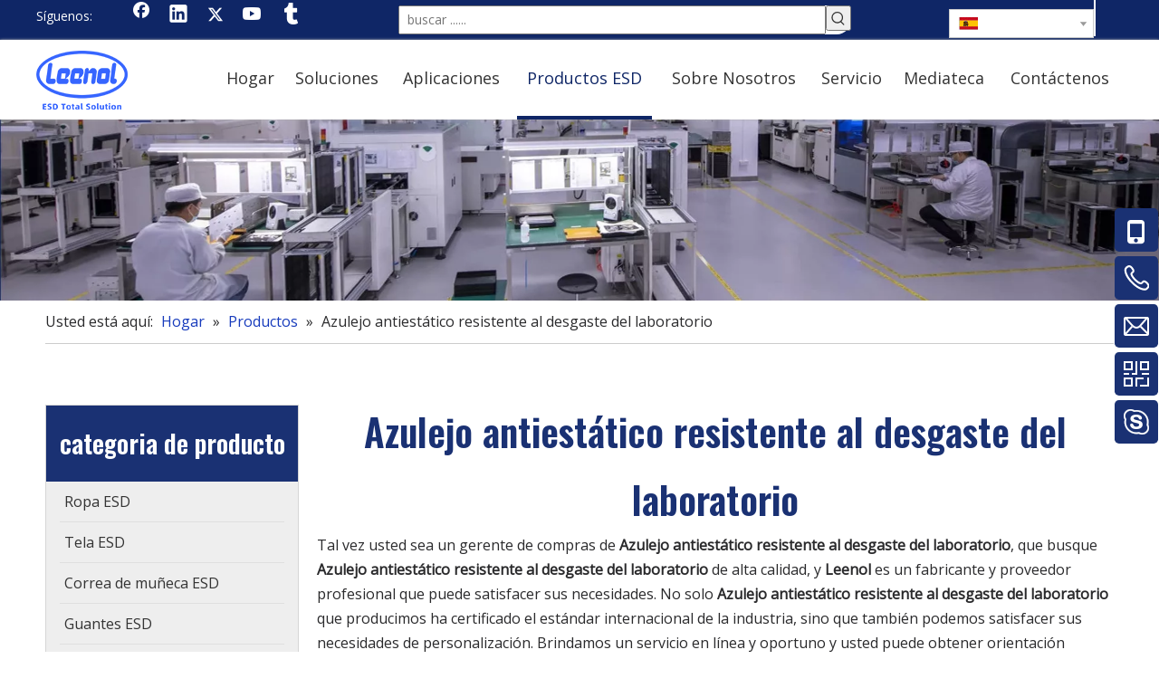

--- FILE ---
content_type: text/css;charset=UTF-8
request_url: https://rororwxhikinlo5q-static.micyjz.com/site-res/rrklKBnjmpRlkSnioiRliSmpjkkkRliSijnkrrRpjSjrijiirokmlkRkiSoonpjojlrkrrSRil.css?1668084487572
body_size: 4616
content:
@media(min-width:990px){.sitewidget-navigation_style-20161208101846 .smsmart>.navnew-item>a{letter-spacing:0;line-height:84px;text-align:center;font-size:18px;color:#333;font-weight:0;text-transform:capitalize}.sitewidget-navigation_style-20161208101846{border-left:0 solid;border-right:0 solid;border-top:0 solid;border-bottom:0 solid;border-top-right-radius:0;border-top-left-radius:0;border-bottom-right-radius:0;border-bottom-left-radius:0;margin-top:0;margin-right:0;margin-bottom:0;margin-left:0;padding-top:0;padding-right:0;padding-bottom:0;padding-left:0}.sitewidget-navigation_style-20161208101846 .smsmart>.navnew-item>a{border-left:0 solid;border-right:0 solid;border-top:0 solid;border-bottom:0 solid;border-top-right-radius:0;border-top-left-radius:0;border-bottom-right-radius:0;border-bottom-left-radius:0;margin-top:0;margin-right:5px;margin-bottom:0;margin-left:5px;padding-top:0;padding-right:10px;padding-bottom:0;padding-left:10px}.sitewidget-navigation_style-20161208101846 .navnew-item>.has-submenu>.sub-arrow{display:none}.sitewidget-navigation_style-20161208101846 .smsmart{box-shadow:0}.sitewidget-navigation_style-20161208101846 .smsmart>.navnew-item>a:hover,.sitewidget-navigation_style-20161208101846 .smsmart>.navnew-item>a.highlighted{letter-spacing:0;font-size:18px;color:#0f2666;font-weight:0}.sitewidget-navigation_style-20161208101846 .smsmart>.navnew-item>a:hover,.sitewidget-navigation_style-20161208101846 .smsmart>.navnew-item>a.highlighted{border-left:0 solid;border-right:0 solid;border-top:0 solid;border-bottom:4px solid #0f2666;border-top-right-radius:0;border-top-left-radius:0;border-bottom-right-radius:0;border-bottom-left-radius:0;padding-top:0;padding-right:25px;padding-bottom:0;padding-left:10px}.sitewidget-navigation_style-20161208101846 .smsmart>.navnew-item>a:active{letter-spacing:0;font-size:18px;color:#1a3173;font-weight:0}.sitewidget-navigation_style-20161208101846 .smsmart>.navnew-item>a:active{border-left:0 solid;border-right:0 solid;border-top:0 solid;border-bottom:4px solid #0f2666;border-top-right-radius:0;border-top-left-radius:0;border-bottom-right-radius:0;border-bottom-left-radius:0;padding-top:0;padding-right:10px;padding-bottom:0;padding-left:10px}.sitewidget-navigation_style-20161208101846 .smsmart>.navnew-item.on>a{letter-spacing:0;font-size:18px;color:#0f2666;font-weight:0}.sitewidget-navigation_style-20161208101846 .smsmart>.navnew-item.on>a{border-left:0 solid;border-right:0 solid;border-top:0 solid;border-bottom:4px solid #0f2666;border-top-right-radius:0;border-top-left-radius:0;border-bottom-right-radius:0;border-bottom-left-radius:0;padding-top:0;padding-right:10px;padding-bottom:0;padding-left:10px}}@media(min-width:990px) and (max-width:1219px){.sitewidget-navigation_style-20161208101846 .smsmart>.navnew-item>a{letter-spacing:0;font-size:16px;font-weight:0;font-style:0;text-decoration:0}.sitewidget-navigation_style-20161208101846{border-left:0 solid;border-right:0 solid;border-top:0 solid;border-bottom:0 solid;border-top-right-radius:0;border-top-left-radius:0;border-bottom-right-radius:0;border-bottom-left-radius:0;margin-top:0;margin-right:0;margin-bottom:0;margin-left:0;padding-top:0;padding-right:0;padding-bottom:0;padding-left:0}.sitewidget-navigation_style-20161208101846 .smsmart>.navnew-item>a{border-left:0 solid;border-right:0 solid;border-top:0 solid;border-bottom:0 solid;border-top-right-radius:0;border-top-left-radius:0;border-bottom-right-radius:0;border-bottom-left-radius:0;margin-top:0;margin-right:0;margin-bottom:0;margin-left:0;padding-top:4px;padding-right:20px;padding-bottom:4px;padding-left:20px}.sitewidget-navigation_style-20161208101846 .smsmart>.navnew-item>a:hover,.sitewidget-navigation_style-20161208101846 .smsmart>.navnew-item>a.highlighted{letter-spacing:0;font-size:16px;font-weight:0;font-style:0;text-decoration:0}.sitewidget-navigation_style-20161208101846 .smsmart>.navnew-item>a:hover,.sitewidget-navigation_style-20161208101846 .smsmart>.navnew-item>a.highlighted{border-left:0 solid;border-right:0 solid;border-top:0 solid;border-bottom:4px solid #0c6fb3;border-top-right-radius:0;border-top-left-radius:0;border-bottom-right-radius:0;border-bottom-left-radius:0;padding-top:4px;padding-right:20px;padding-bottom:0;padding-left:20px}.sitewidget-navigation_style-20161208101846 .smsmart>.navnew-item>a:active{letter-spacing:0;font-size:16px;font-weight:0;font-style:0;text-decoration:0}.sitewidget-navigation_style-20161208101846 .smsmart>.navnew-item>a:active{border-left:0 solid;border-right:0 solid;border-top:0 solid;border-bottom:4px solid #0c6fb3;border-top-right-radius:0;border-top-left-radius:0;border-bottom-right-radius:0;border-bottom-left-radius:0;padding-top:4px;padding-right:20px;padding-bottom:0;padding-left:20px}.sitewidget-navigation_style-20161208101846 .smsmart>.navnew-item.on>a{letter-spacing:0;font-size:16px;font-weight:0;font-style:0;text-decoration:0}.sitewidget-navigation_style-20161208101846 .smsmart>.navnew-item.on>a{border-left:0 solid;border-right:0 solid;border-top:0 solid;border-bottom:4px solid #0c6fb3;border-top-right-radius:0;border-top-left-radius:0;border-bottom-right-radius:0;border-bottom-left-radius:0;padding-top:4px;padding-right:20px;padding-bottom:0;padding-left:20px}}@media(min-width:1px) and (max-width:989px){.sitewidget-navigation_style-20161208101846 .smsmart{background-color:#30363b}.sitewidget-navigation_style-20161208101846 .smsmart>.navnew-item>a{letter-spacing:0;line-height:40px;text-align:left;font-size:16px;color:#eee;font-weight:0;font-style:0;text-decoration:0;text-transform:uppercase}.sitewidget-navigation_style-20161208101846 .navnew-thumb-switch{margin-top:0;margin-bottom:0}.sitewidget-navigation_style-20161208101846 .smsmart>.navnew-item>a{border-left:0 solid;border-right:0 solid;border-top:0 solid;border-bottom:1px dashed #5b5e61;border-top-right-radius:0;border-top-left-radius:0;border-bottom-right-radius:0;border-bottom-left-radius:0;margin-top:0;margin-right:0;margin-bottom:0;margin-left:0;padding-top:0;padding-right:30px;padding-bottom:0;padding-left:30px}.sitewidget-navigation_style-20161208101846 .smsmart>.navnew-item>a:active,.sitewidget-navigation_style-20161208101846 .smsmart>.navnew-item>a.highlighted{letter-spacing:0;font-size:16px;color:#fff;font-weight:0;font-style:0;text-decoration:0;text-transform:uppercase}.sitewidget-navigation_style-20161208101846 .smsmart>.navnew-item>a:active,.sitewidget-navigation_style-20161208101846 .smsmart>.navnew-item>a.highlighted{border-left:0 solid;border-right:0 solid;border-top:0 solid;border-bottom:1px dashed #5b5e61;border-top-right-radius:0;border-top-left-radius:0;border-bottom-right-radius:0;border-bottom-left-radius:0;padding-top:0;padding-right:30px;padding-bottom:0;padding-left:30px}.sitewidget-navigation_style-20161208101846 .smsmart>.navnew-item.on>a{background-color:#0274de}.sitewidget-navigation_style-20161208101846 .smsmart>.navnew-item.on>a{letter-spacing:0;font-size:16px;color:#fff;font-weight:bold;font-style:0;text-decoration:0;text-transform:uppercase}.sitewidget-navigation_style-20161208101846 .smsmart>.navnew-item.on>a{border-left:0 solid;border-right:0 solid;border-top:0 solid;border-bottom:1px dashed #5b5e61;border-top-right-radius:0;border-top-left-radius:0;border-bottom-right-radius:0;border-bottom-left-radius:0;padding-top:0;padding-right:30px;padding-bottom:0;padding-left:30px}}@media(min-width:990px){.sitewidget-navigation_style-20161208101846 .smsmart .navnew-sub1{background-color:#0f2666}.sitewidget-navigation_style-20161208101846 .smsmart .navnew-sub1-item>a{letter-spacing:0;line-height:38px;text-align:left;font-size:18px;color:#fff;font-weight:0;text-transform:capitalize}.sitewidget-navigation_style-20161208101846 .smsmart .navnew-sub1{border-left:0 solid;border-right:0 solid;border-top:0 solid;border-bottom:0 solid;border-top-right-radius:0;border-top-left-radius:0;border-bottom-right-radius:0;border-bottom-left-radius:0;margin-top:0;margin-right:0;margin-bottom:0;margin-left:0;padding-top:10px;padding-right:0;padding-bottom:10px;padding-left:0}.sitewidget-navigation_style-20161208101846 .smsmart .navnew-sub1-item>a{border-left:0 solid;border-right:0 solid;border-top:0 solid;border-bottom:0 solid;border-top-right-radius:0;border-top-left-radius:0;border-bottom-right-radius:0;border-bottom-left-radius:0;margin-top:0;margin-right:0;margin-bottom:0;margin-left:0;padding-top:0;padding-right:40px;padding-bottom:0;padding-left:30px}.sitewidget-navigation_style-20161208101846 .smsmart .navnew-sub1-item>a:hover,.sitewidget-navigation_style-20161208101846 .smsmart .navnew-sub1-item>a.highlighted{background-color:#173bbc}.sitewidget-navigation_style-20161208101846 .smsmart .navnew-sub1-item>a:hover,.sitewidget-navigation_style-20161208101846 .smsmart .navnew-sub1-item>a.highlighted{letter-spacing:0;font-size:18px;font-weight:0}.sitewidget-navigation_style-20161208101846 .smsmart .navnew-sub1-item>a:hover,.sitewidget-navigation_style-20161208101846 .smsmart .navnew-sub1-item>a.highlighted{border-left:0 solid;border-right:0 solid;border-top:0 solid;border-bottom:0 solid;border-top-right-radius:0;border-top-left-radius:0;border-bottom-right-radius:0;border-bottom-left-radius:0;padding-top:0;padding-right:30px;padding-bottom:0;padding-left:30px}.sitewidget-navigation_style-20161208101846 .smsmart .navnew-sub1-item>a:active{background-color:#173bbc}.sitewidget-navigation_style-20161208101846 .smsmart .navnew-sub1-item>a:active{letter-spacing:0;font-size:18px;color:#fff;font-weight:0}.sitewidget-navigation_style-20161208101846 .smsmart .navnew-sub1-item>a:active{border-left:0 solid;border-right:0 solid;border-top:0 solid;border-bottom:0 solid;border-top-right-radius:0;border-top-left-radius:0;border-bottom-right-radius:0;border-bottom-left-radius:0;padding-top:0;padding-right:30px;padding-bottom:0;padding-left:30px}.sitewidget-navigation_style-20161208101846 .smsmart .navnew-sub1-item.on>a{background-color:#173bbc}.sitewidget-navigation_style-20161208101846 .smsmart .navnew-sub1-item.on>a{letter-spacing:0;font-size:18px;font-weight:0}.sitewidget-navigation_style-20161208101846 .smsmart .navnew-sub1-item.on>a{border-left:0 solid;border-right:0 solid;border-top:0 solid;border-bottom:0 solid;border-top-right-radius:0;border-top-left-radius:0;border-bottom-right-radius:0;border-bottom-left-radius:0;padding-top:0;padding-right:30px;padding-bottom:0;padding-left:30px}}@media(min-width:990px){.sitewidget-navigation_style-20161208101846 .smsmart .navnew-sub2{background-color:#0089d1}.sitewidget-navigation_style-20161208101846 .smsmart .navnew-sub2-item>a{letter-spacing:0;line-height:38px;text-align:left;font-size:16px;color:#fff;font-weight:0}.sitewidget-navigation_style-20161208101846 .smsmart .navnew-sub2{border-left:0 solid;border-right:0 solid;border-top:0 solid;border-bottom:0 solid;border-top-right-radius:0;border-top-left-radius:0;border-bottom-right-radius:0;border-bottom-left-radius:0;margin-top:0;margin-right:0;margin-bottom:0;margin-left:0;padding-top:5px;padding-right:0;padding-bottom:5px;padding-left:0}.sitewidget-navigation_style-20161208101846 .smsmart .navnew-sub2-item>a{border-left:0 solid;border-right:0 solid;border-top:0 solid;border-bottom:0 solid;border-top-right-radius:0;border-top-left-radius:0;border-bottom-right-radius:0;border-bottom-left-radius:0;margin-top:0;margin-right:0;margin-bottom:0;margin-left:0;padding-top:0;padding-right:20px;padding-bottom:0;padding-left:20px}.sitewidget-navigation_style-20161208101846 .smsmart .navnew-sub2-item>a:hover{background-color:#26a0e1}.sitewidget-navigation_style-20161208101846 .smsmart .navnew-sub2-item>a:hover{letter-spacing:0;font-size:16px;font-weight:0;font-style:0;text-decoration:0}.sitewidget-navigation_style-20161208101846 .smsmart .navnew-sub2-item>a:hover{border-left:0 solid;border-right:0 solid;border-top:0 solid;border-bottom:0 solid;border-top-right-radius:0;border-top-left-radius:0;border-bottom-right-radius:0;border-bottom-left-radius:0}.sitewidget-navigation_style-20161208101846 .smsmart .navnew-sub2-item.on>a{background-color:#26a0e1}.sitewidget-navigation_style-20161208101846 .smsmart .navnew-sub2-item.on>a{letter-spacing:0;font-size:16px;font-weight:0;font-style:0;text-decoration:0}.sitewidget-navigation_style-20161208101846 .smsmart .navnew-sub2-item.on>a{border-left:0 solid;border-right:0 solid;border-top:0 solid;border-bottom:0 solid;border-top-right-radius:0;border-top-left-radius:0;border-bottom-right-radius:0;border-bottom-left-radius:0}}@media(min-width:990px) and (max-width:1219px){.sitewidget-navigation_style-20161208101846 .smsmart .navnew-sub1-item>a{letter-spacing:0;font-size:16px;font-weight:0;font-style:0;text-decoration:0}.sitewidget-navigation_style-20161208101846 .smsmart .navnew-sub1{border-top-right-radius:0;border-top-left-radius:0;border-bottom-right-radius:0;border-bottom-left-radius:0;margin-top:0;margin-right:0;margin-bottom:0;margin-left:0;padding-top:10px;padding-right:0;padding-bottom:10px;padding-left:0}.sitewidget-navigation_style-20161208101846 .smsmart .navnew-sub1-item>a{border-top-right-radius:0;border-top-left-radius:0;border-bottom-right-radius:0;border-bottom-left-radius:0;margin-top:0;margin-right:0;margin-bottom:0;margin-left:0;padding-top:0;padding-right:30px;padding-bottom:0;padding-left:20px}.sitewidget-navigation_style-20161208101846 .smsmart .navnew-sub1-item>a:active{letter-spacing:0;font-size:16px;font-weight:0;font-style:0;text-decoration:0}.sitewidget-navigation_style-20161208101846 .smsmart .navnew-sub1-item>a:active{border-left:0 solid;border-right:0 solid;border-top:0 solid;border-bottom:0 solid;border-top-right-radius:0;border-top-left-radius:0;border-bottom-right-radius:0;border-bottom-left-radius:0}}@media(min-width:990px) and (max-width:1219px){.sitewidget-navigation_style-20161208101846 .smsmart .navnew-sub2-item>a{letter-spacing:0;font-size:16px;font-weight:0;font-style:0;text-decoration:0}.sitewidget-navigation_style-20161208101846 .smsmart .navnew-sub2{border-top-right-radius:0;border-top-left-radius:0;border-bottom-right-radius:0;border-bottom-left-radius:0;margin-top:0;margin-right:0;margin-bottom:0;margin-left:0;padding-top:5px;padding-right:0;padding-bottom:5px;padding-left:0}.sitewidget-navigation_style-20161208101846 .smsmart .navnew-sub2-item>a{border-top-right-radius:0;border-top-left-radius:0;border-bottom-right-radius:0;border-bottom-left-radius:0;margin-top:0;margin-right:0;margin-bottom:0;margin-left:0;padding-top:0;padding-right:20px;padding-bottom:0;padding-left:20px}.sitewidget-navigation_style-20161208101846 .smsmart .navnew-sub2-item>a:hover{letter-spacing:0;font-size:16px;font-weight:0;font-style:0;text-decoration:0}.sitewidget-navigation_style-20161208101846 .smsmart .navnew-sub2-item>a:hover{border-left:0 solid;border-right:0 solid;border-top:0 solid;border-bottom:0 solid;border-top-right-radius:0;border-top-left-radius:0;border-bottom-right-radius:0;border-bottom-left-radius:0}.sitewidget-navigation_style-20161208101846 .smsmart .navnew-sub2-item.on>a{letter-spacing:0;font-size:16px;font-weight:0;font-style:0;text-decoration:0}.sitewidget-navigation_style-20161208101846 .smsmart .navnew-sub2-item.on>a{border-left:0 solid;border-right:0 solid;border-top:0 solid;border-bottom:0 solid;border-top-right-radius:0;border-top-left-radius:0;border-bottom-right-radius:0;border-bottom-left-radius:0}}@media(min-width:1px) and (max-width:989px){.sitewidget-navigation_style-20161208101846 .smsmart .navnew-sub1{background-color:#0274de}.sitewidget-navigation_style-20161208101846 .smsmart .navnew-sub1-item>a{letter-spacing:0;line-height:40px;text-align:left;font-size:14px;color:#fff;font-weight:0;font-style:0;text-decoration:0}.sitewidget-navigation_style-20161208101846 .smsmart .navnew-sub1{border-left:0 solid;border-right:0 solid;border-top:0 solid;border-bottom:0 solid;border-top-right-radius:0;border-top-left-radius:0;border-bottom-right-radius:0;border-bottom-left-radius:0;margin-top:0;margin-right:0;margin-bottom:0;margin-left:0;padding-top:0;padding-right:0;padding-bottom:0;padding-left:0}.sitewidget-navigation_style-20161208101846 .smsmart .navnew-sub1-item>a{border-left:0 solid;border-right:0 solid;border-top:0 solid;border-bottom:0 solid;border-top-right-radius:0;border-top-left-radius:0;border-bottom-right-radius:0;border-bottom-left-radius:0;margin-top:0;margin-right:0;margin-bottom:0;margin-left:0;padding-top:0;padding-right:0;padding-bottom:0;padding-left:40px}.sitewidget-navigation_style-20161208101846 .smsmart .navnew-sub1-item>a:active,.sitewidget-navigation_style-20161208101846 .smsmart .navnew-sub1-item>a.highlighted{letter-spacing:0;font-size:14px;font-weight:0;font-style:0;text-decoration:0}.sitewidget-navigation_style-20161208101846 .smsmart .navnew-sub1-item>a:active,.sitewidget-navigation_style-20161208101846 .smsmart .navnew-sub1-item>a.highlighted{border-left:0 solid;border-right:0 solid;border-top:0 solid;border-bottom:0 solid;border-top-right-radius:0;border-top-left-radius:0;border-bottom-right-radius:0;border-bottom-left-radius:0}.sitewidget-navigation_style-20161208101846 .smsmart .navnew-sub1-item.on>a{letter-spacing:0;font-size:14px;font-weight:0;font-style:0;text-decoration:underline}.sitewidget-navigation_style-20161208101846 .smsmart .navnew-sub1-item.on>a{border-left:0 solid;border-right:0 solid;border-top:0 solid;border-bottom:0 solid;border-top-right-radius:0;border-top-left-radius:0;border-bottom-right-radius:0;border-bottom-left-radius:0}}@media(min-width:1px) and (max-width:989px){.sitewidget-navigation_style-20161208101846 .smsmart .navnew-sub2{background:repeat center center;background-size:initial;background-color:#1487d6}.sitewidget-navigation_style-20161208101846 .smsmart .navnew-sub2-item>a{letter-spacing:0;line-height:40px;text-align:left;font-size:14px;color:#fff;font-weight:0;font-style:0;text-decoration:0}.sitewidget-navigation_style-20161208101846 .smsmart .navnew-sub2{border-left:0 solid;border-right:0 solid;border-top:0 solid;border-bottom:0 solid;border-top-right-radius:0;border-top-left-radius:0;border-bottom-right-radius:0;border-bottom-left-radius:0;margin-top:0;margin-right:0;margin-bottom:0;margin-left:0;padding-top:0;padding-right:0;padding-bottom:0;padding-left:0}.sitewidget-navigation_style-20161208101846 .smsmart .navnew-sub2-item>a{border-left:0 solid;border-right:0 solid;border-top:0 solid;border-bottom:0 solid;border-top-right-radius:0;border-top-left-radius:0;border-bottom-right-radius:0;border-bottom-left-radius:0;margin-top:0;margin-right:0;margin-bottom:0;margin-left:0;padding-top:0;padding-right:0;padding-bottom:0;padding-left:60px}.sitewidget-navigation_style-20161208101846 .smsmart .navnew-sub2-item>a:active{letter-spacing:0;font-size:14px;font-weight:0;font-style:0;text-decoration:0}.sitewidget-navigation_style-20161208101846 .smsmart .navnew-sub2-item>a:active{border-left:0 solid;border-right:0 solid;border-top:0 solid;border-bottom:0 solid;border-top-right-radius:0;border-top-left-radius:0;border-bottom-right-radius:0;border-bottom-left-radius:0}.sitewidget-navigation_style-20161208101846 .smsmart .navnew-sub2-item.on>a,.sitewidget-navigation_style-20161208101846 .smsmart .navnew-sub2-item>a.highlighted{background:repeat center center;background-size:initial}.sitewidget-navigation_style-20161208101846 .smsmart .navnew-sub2-item.on>a,.sitewidget-navigation_style-20161208101846 .smsmart .navnew-sub2-item>a.highlighted{letter-spacing:0;font-size:14px;font-weight:0;font-style:0;text-decoration:underline}.sitewidget-navigation_style-20161208101846 .smsmart .navnew-sub2-item.on>a,.sitewidget-navigation_style-20161208101846 .smsmart .navnew-sub2-item>a.highlighted{border-left:0 solid;border-right:0 solid;border-top:0 solid;border-bottom:0 solid;border-top-right-radius:0;border-top-left-radius:0;border-bottom-right-radius:0;border-bottom-left-radius:0}}@media(min-width:990px) and (max-width:1219px){.sitewidget-placeHolder-20161221154512{height:40px !important;overflow:hidden}}@media(min-width:768px) and (max-width:990px){.sitewidget-placeHolder-20161221154512{height:40px !important;overflow:hidden}}@media(min-width:421px) and (max-width:767px){.sitewidget-placeHolder-20161221154512{height:20px !important;overflow:hidden}}@media(max-width:420px){.sitewidget-placeHolder-20161221154512{height:20px !important;overflow:hidden}}.bgColorS0{background-color:#1a3173}.fontColorS0{color:#1a3173}.borderColorS0{border-color:#1a3173}.bgColorS0hover:hover,{background-color:#1a3173}.fontColorS0hover:hover{color:#1a3173}.borderColorS0hover:hover{border-color:#1a3173}.gbBgColor0,a.gbBgColor0,.paging.gbColorpage0 li.active>span{background-color:#1a3173 !important}.gbColor0,a.gbColor0{color:#1a3173 !important}.gbBdColor0,a.gbBdColor0{border-color:#1a3173 !important}.gbBgColor0hover:hover,a.gbBgColor0hover:hover{background-color:#1a3173 !important}.gbColor0hover:hover,a.gbColor0hover:hover{color:#1a3173 !important}.gbBdColor0hover:hover,a.gbBdColor0hover:hover{border-color:#1a3173 !important}.paging.gbColorpage0 li.active>span,.pagination.gbColorpage0 li.active>span{background-color:#1a3173 !important}.paging.gbColorpage0 li.active>span,.pagination.gbColorpage0 li.active>span{border-color:#1a3173 !important}.paging.gbColorpage0 li>a:hover,.pagination.gbColorpage0 li>a:hover,.paging.gbColorpage0 li>span,.pagination.gbColorpage0 li>span{color:#1a3173 !important}.paging.gbColorpage0 li.active>span,.pagination.gbColorpage0 li.active>span{color:#fff !important}.paging.gbColorpage0 li>a:hover,.pagination.gbColorpage0 li>a:hover,.paging.gbColorpage0 li>span:hover,.pagination.gbColorpage0 li>span:hover{border-color:#1a3173 !important}div[class^='sitewidget-'] .pagination.gbColorpage0>li:hover+li>a{border-left-color:#1a3173 !important}.gbBgColor0After:after{background-color:#1a3173 !important}.bgColorS1{background-color:#36f}.fontColorS1{color:#36f}.borderColorS1{border-color:#36f}.bgColorS1hover:hover,{background-color:#36f}.fontColorS1hover:hover{color:#36f}.borderColorS1hover:hover{border-color:#36f}.gbBgColor1,a.gbBgColor1,.paging.gbColorpage1 li.active>span{background-color:#36f !important}.gbColor1,a.gbColor1{color:#36f !important}.gbBdColor1,a.gbBdColor1{border-color:#36f !important}.gbBgColor1hover:hover,a.gbBgColor1hover:hover{background-color:#36f !important}.gbColor1hover:hover,a.gbColor1hover:hover{color:#36f !important}.gbBdColor1hover:hover,a.gbBdColor1hover:hover{border-color:#36f !important}.paging.gbColorpage1 li.active>span,.pagination.gbColorpage1 li.active>span{background-color:#36f !important}.paging.gbColorpage1 li.active>span,.pagination.gbColorpage1 li.active>span{border-color:#36f !important}.paging.gbColorpage1 li>a:hover,.pagination.gbColorpage1 li>a:hover,.paging.gbColorpage1 li>span,.pagination.gbColorpage1 li>span{color:#36f !important}.paging.gbColorpage1 li.active>span,.pagination.gbColorpage1 li.active>span{color:#fff !important}.paging.gbColorpage1 li>a:hover,.pagination.gbColorpage1 li>a:hover,.paging.gbColorpage1 li>span:hover,.pagination.gbColorpage1 li>span:hover{border-color:#36f !important}div[class^='sitewidget-'] .pagination.gbColorpage1>li:hover+li>a{border-left-color:#36f !important}.gbBgColor1After:after{background-color:#36f !important}.bgColorS2{background-color:#36f}.fontColorS2{color:#36f}.borderColorS2{border-color:#36f}.bgColorS2hover:hover,{background-color:#36f}.fontColorS2hover:hover{color:#36f}.borderColorS2hover:hover{border-color:#36f}.gbBgColor2,a.gbBgColor2,.paging.gbColorpage2 li.active>span{background-color:#36f !important}.gbColor2,a.gbColor2{color:#36f !important}.gbBdColor2,a.gbBdColor2{border-color:#36f !important}.gbBgColor2hover:hover,a.gbBgColor2hover:hover{background-color:#36f !important}.gbColor2hover:hover,a.gbColor2hover:hover{color:#36f !important}.gbBdColor2hover:hover,a.gbBdColor2hover:hover{border-color:#36f !important}.paging.gbColorpage2 li.active>span,.pagination.gbColorpage2 li.active>span{background-color:#36f !important}.paging.gbColorpage2 li.active>span,.pagination.gbColorpage2 li.active>span{border-color:#36f !important}.paging.gbColorpage2 li>a:hover,.pagination.gbColorpage2 li>a:hover,.paging.gbColorpage2 li>span,.pagination.gbColorpage2 li>span{color:#36f !important}.paging.gbColorpage2 li.active>span,.pagination.gbColorpage2 li.active>span{color:#fff !important}.paging.gbColorpage2 li>a:hover,.pagination.gbColorpage2 li>a:hover,.paging.gbColorpage2 li>span:hover,.pagination.gbColorpage2 li>span:hover{border-color:#36f !important}div[class^='sitewidget-'] .pagination.gbColorpage2>li:hover+li>a{border-left-color:#36f !important}.gbBgColor2After:after{background-color:#36f !important}.backstage-stwidgets-settingwrap,.siteblocks-container :not(.edit-normal){font-family:Open Sans}.sitewidget-hd>h2,.sitewidget-hd>h1{font-family:Oswald;font-size:42px;color:#1a3173;font-weight:600;letter-spacing:0;line-height:1.8em;text-align:center}.sitewidget-hd>h2:hover{font-weight:600}.sitewidget-hd>h1:hover{font-weight:600}.sitewidget-bd{font-family:Open Sans;font-size:16px;color:#2a2a2c;font-weight:400;letter-spacing:0;line-height:1.7em;text-align:left}.sitewidget-bd:hover{color:#2a2a2c;font-weight:400}div[class^='sitewidget-navigation'] .sitewidget-main-nav{font-family:Raleway;font-size:16px;color:#fff;font-weight:bold;letter-spacing:0;text-align:center}div[class^='sitewidget-navigation'] .sitewidget-main-nav:hover{font-weight:0}div[class^='sitewidget-navigation'] .sitewidget-sub-nav{font-family:Arial;font-size:16px;color:#666;font-weight:bold;letter-spacing:0;line-height:2.5em;text-align:left}div[class^='sitewidget-navigation'] .sitewidget-sub-nav:hover{font-weight:0}div[class^='sitewidget-'] a{font-family:Open Sans;font-size:16px;color:#333;font-weight:400;letter-spacing:0;line-height:1.7em;text-align:left}div[class^='sitewidget-'] a:hover{color:#173bbc;font-weight:400}body,.backstage-frontendpreview{background-position:top center;background-repeat:repeat;background-attachment:scroll}.sitewidget-hd{background-position:left top;background-repeat:repeat;background-attachment:scroll}.sitewidget-bd{background-position:left top;background-repeat:repeat;background-attachment:scroll}#outerContainer_1422329159139{background-color:#0e3259;background-position:left top;background-repeat:repeat;background-attachment:scroll}#outerContainer_1435286627919{background:repeat scroll left top;margin-top:0;margin-bottom:0;padding-top:0;padding-bottom:0}#outerContainer_1435286627919>.container{background:repeat scroll left top rgba(0,0,0,0);margin-top:0;margin-bottom:0;padding-top:0;padding-bottom:0}#outerContainer_1435286627919 #column_1435286587299{background:repeat scroll left top}#outerContainer_1422936735980{background:repeat scroll left top;margin-top:0;margin-bottom:0;padding-top:0;padding-bottom:0}#outerContainer_1422936735980>.container{background:repeat scroll left top;margin-top:0;margin-bottom:0;padding-top:0;padding-bottom:0}#outerContainer_1422936735980 #column_1422936715188{background:repeat scroll left top}#outerContainer_1420004050574{background-color:#1a3d55;background-position:left top;background-repeat:repeat;background-attachment:scroll}#outerContainer_1420004050571{background-color:#fff;background-position:left top;background-repeat:repeat;background-attachment:scroll}#outerContainer_1420004070455{background-color:#1a3d55;background-position:left top;background-repeat:repeat;background-attachment:scroll}#outerContainer_1481163574645{background-color:#0f2666;border-left:0 solid #000;border-right:0 solid #000;border-top:0 solid #000;border-bottom:0 solid #000;border-top-right-radius:0;border-top-left-radius:0;border-bottom-right-radius:0;border-bottom-left-radius:0;margin-top:0;margin-bottom:0;padding-top:0;padding-bottom:0;box-shadow:0}#outerContainer_1481163574645>.container{border-left:0 solid #000;border-right:0 solid #000;border-top:0 solid #000;border-bottom:0 solid #000;border-top-right-radius:0;border-top-left-radius:0;border-bottom-right-radius:0;border-bottom-left-radius:0;margin-top:0;margin-bottom:0;padding-top:0;padding-bottom:0}.frontend-body-canvas #outerContainer_1481163574645 [data-type='columns']{padding-top:0;padding-bottom:0}.frontend-body-canvas #outerContainer_1481163574645 [data-type='columns']>div{margin-left:0;margin-right:0}#outerContainer_1481167098664{background-color:#053150;background-color:rgba(5,49,80,0.08);border-left:0 solid #000;border-right:0 solid #000;border-top:0 solid #000;border-bottom:0 solid #000;border-top-right-radius:0;border-top-left-radius:0;border-bottom-right-radius:0;border-bottom-left-radius:0;margin-top:0;margin-bottom:0;padding-top:0;padding-bottom:0;box-shadow:0}#outerContainer_1481167098664>.container{border-left:0 solid #000;border-right:0 solid #000;border-top:0 solid #000;border-bottom:0 solid #000;border-top-right-radius:0;border-top-left-radius:0;border-bottom-right-radius:0;border-bottom-left-radius:0;margin-top:0;margin-bottom:0;padding-top:0;padding-bottom:0}#outerContainer_1481160666575{border-left:0 solid #000;border-right:0 solid #000;border-top:0 solid #000;border-bottom:0 solid #000;border-top-right-radius:0;border-top-left-radius:0;border-bottom-right-radius:0;border-bottom-left-radius:0;margin-top:0;margin-bottom:0;padding-top:0;padding-bottom:0}#outerContainer_1481160666575>.container{border-left:0 solid #000;border-right:0 solid #000;border-top:0 solid #000;border-bottom:0 solid #000;border-top-right-radius:0;border-top-left-radius:0;border-bottom-right-radius:0;border-bottom-left-radius:0;margin-top:0;margin-bottom:0;padding-top:0;padding-bottom:0}#outerContainer_1621779743744{background-color:#053150;background-color:rgba(5,49,80,0.08);border-left:0 solid #000;border-right:0 solid #000;border-top:0 solid #000;border-bottom:0 solid #000;border-top-right-radius:0;border-top-left-radius:0;border-bottom-right-radius:0;border-bottom-left-radius:0;margin-top:0;margin-bottom:0;padding-top:0;padding-bottom:0;box-shadow:0}#outerContainer_1621779743744>.container{background-color:#0274de;border-left:0 solid #000;border-right:0 solid #000;border-top:0 solid #000;border-bottom:0 solid #000;border-top-right-radius:0;border-top-left-radius:0;border-bottom-right-radius:0;border-bottom-left-radius:0;margin-top:0;margin-bottom:0;padding-top:0;padding-bottom:0}#outerContainer_1621779620008{background-color:#00224d;border-left:0 solid #000;border-right:0 solid #000;border-top:0 solid #000;border-bottom:0 solid #000;border-top-right-radius:0;border-top-left-radius:0;border-bottom-right-radius:0;border-bottom-left-radius:0;margin-top:0;margin-bottom:0;padding-top:0;padding-bottom:0;box-shadow:0}#outerContainer_1621779620008>.container{border-left:0 solid #000;border-right:0 solid #000;border-top:0 solid #000;border-bottom:0 solid #000;border-top-right-radius:0;border-top-left-radius:0;border-bottom-right-radius:0;border-bottom-left-radius:0;margin-top:0;margin-bottom:0;padding-top:0;padding-bottom:0}#outerContainer_1621779605727{background-color:#fff;border-left:0 solid #000;border-right:0 solid #000;border-top:0 solid #000;border-bottom:0 solid #000;border-top-right-radius:0;border-top-left-radius:0;border-bottom-right-radius:0;border-bottom-left-radius:0;margin-top:0;margin-bottom:0;padding-top:0;padding-bottom:0;box-shadow:0}#outerContainer_1621779605727>.container{border-left:0 solid #000;border-right:0 solid #000;border-top:0 solid #000;border-bottom:0 solid #000;border-top-right-radius:0;border-top-left-radius:0;border-bottom-right-radius:0;border-bottom-left-radius:0;margin-top:0;margin-bottom:0;padding-top:0;padding-bottom:0}#outerContainer_1621783590365{background-color:#053150;background-color:rgba(5,49,80,0.08);border-left:0 solid #000;border-right:0 solid #000;border-top:0 solid #000;border-bottom:0 solid #000;border-top-right-radius:0;border-top-left-radius:0;border-bottom-right-radius:0;border-bottom-left-radius:0;margin-top:0;margin-bottom:0;padding-top:0;padding-bottom:0;box-shadow:0}#outerContainer_1621783590365>.container{border-left:0 solid #000;border-right:0 solid #000;border-top:0 solid #000;border-bottom:0 solid #000;border-top-right-radius:0;border-top-left-radius:0;border-bottom-right-radius:0;border-bottom-left-radius:0;margin-top:0;margin-bottom:0;padding-top:0;padding-bottom:0}#outerContainer_1621820794394{border-left:0 solid rgba(0,0,0,0);border-right:0 solid rgba(0,0,0,0);border-top:0 solid rgba(0,0,0,0);border-bottom:0 solid rgba(0,0,0,0);border-top-right-radius:0;border-top-left-radius:0;border-bottom-right-radius:0;border-bottom-left-radius:0;margin-top:0;margin-bottom:0;padding-top:0;padding-bottom:0;box-shadow:0}#outerContainer_1621820794394>.container{background-color:#0274de;border-left:0 solid #000;border-right:0 solid #000;border-top:0 solid #000;border-bottom:0 solid #000;border-top-right-radius:0;border-top-left-radius:0;border-bottom-right-radius:0;border-bottom-left-radius:0;margin-top:0;margin-bottom:0;padding-top:10px;padding-bottom:0}#outerContainer_1621904594940{background-color:#053150;background-color:rgba(5,49,80,0.08);border-left:0 solid rgba(0,0,0,0);border-right:0 solid rgba(0,0,0,0);border-top:0 solid rgba(0,0,0,0);border-bottom:0 solid rgba(0,0,0,0);border-top-right-radius:0;border-top-left-radius:0;border-bottom-right-radius:0;border-bottom-left-radius:0;margin-top:0;margin-bottom:0;padding-top:0;padding-bottom:0;box-shadow:0}#outerContainer_1621904594940>.container{border-left:0 solid #000;border-right:0 solid #000;border-top:0 solid #000;border-bottom:0 solid #000;border-top-right-radius:0;border-top-left-radius:0;border-bottom-right-radius:0;border-bottom-left-radius:0;margin-top:0;margin-bottom:0;padding-top:0;padding-bottom:0}#outerContainer_1622706118248{background-color:#dbdbdb;border-left:0 solid #000;border-right:0 solid #000;border-top:0 solid #000;border-bottom:0 solid #000;border-top-right-radius:0;border-top-left-radius:0;border-bottom-right-radius:0;border-bottom-left-radius:0;margin-top:0;margin-bottom:0;padding-top:0;padding-bottom:0;box-shadow:0}#outerContainer_1622706118248>.container{border-left:0 solid #000;border-right:0 solid #000;border-top:0 solid #000;border-bottom:0 solid #000;border-top-right-radius:0;border-top-left-radius:0;border-bottom-right-radius:0;border-bottom-left-radius:0;margin-top:0;margin-bottom:0;padding-top:0;padding-bottom:0}#outerContainer_1622706392343{background-color:#ebebeb;border-left:0 solid #000;border-right:0 solid #000;border-top:0 solid #000;border-bottom:0 solid #000;border-top-right-radius:0;border-top-left-radius:0;border-bottom-right-radius:0;border-bottom-left-radius:0;margin-top:0;margin-bottom:0;padding-top:0;padding-bottom:0;box-shadow:0}#outerContainer_1622706392343>.container{border-left:0 solid #000;border-right:0 solid #000;border-top:0 solid #000;border-bottom:0 solid #000;border-top-right-radius:0;border-top-left-radius:0;border-bottom-right-radius:0;border-bottom-left-radius:0;margin-top:0;margin-bottom:0;padding-top:0;padding-bottom:0}#outerContainer_1622706467814{background-color:#00224d;border-left:0 solid #000;border-right:0 solid #000;border-top:0 solid #000;border-bottom:0 solid #000;border-top-right-radius:0;border-top-left-radius:0;border-bottom-right-radius:0;border-bottom-left-radius:0;margin-top:0;margin-bottom:0;padding-top:0;padding-bottom:0;box-shadow:0}#outerContainer_1622706467814>.container{border-left:0 solid #000;border-right:0 solid #000;border-top:0 solid #000;border-bottom:0 solid #000;border-top-right-radius:0;border-top-left-radius:0;border-bottom-right-radius:0;border-bottom-left-radius:0;margin-top:0;margin-bottom:0;padding-top:0;padding-bottom:0}#outerContainer_1622707863090{background-color:#00224d;border-left:0 solid #000;border-right:0 solid #000;border-top:0 solid #000;border-bottom:0 solid #000;border-top-right-radius:0;border-top-left-radius:0;border-bottom-right-radius:0;border-bottom-left-radius:0;margin-top:0;margin-bottom:0;padding-top:0;padding-bottom:0;box-shadow:0}#outerContainer_1622707863090>.container{border-left:0 solid #000;border-right:0 solid #000;border-top:0 solid #000;border-bottom:0 solid #000;border-top-right-radius:0;border-top-left-radius:0;border-bottom-right-radius:0;border-bottom-left-radius:0;margin-top:0;margin-bottom:0;padding-top:0;padding-bottom:0}#outerContainer_1624155747932{background-color:#fff;border-left:0 solid #000;border-right:0 solid #000;border-top:0 solid #000;border-bottom:0 solid #000;border-top-right-radius:0;border-top-left-radius:0;border-bottom-right-radius:0;border-bottom-left-radius:0;margin-top:0;margin-bottom:0;padding-top:0;padding-bottom:0;box-shadow:0 0 3px 0 #aaa}#outerContainer_1624155747932>.container{border-left:0 solid #000;border-right:0 solid #000;border-top:0 solid #000;border-bottom:0 solid #000;border-top-right-radius:0;border-top-left-radius:0;border-bottom-right-radius:0;border-bottom-left-radius:0;margin-top:0;margin-bottom:0;padding-top:0;padding-bottom:0}.frontend-body-canvas #outerContainer_1624155747932 [data-type='columns']{padding-top:0;padding-bottom:0}.frontend-body-canvas #outerContainer_1624155747932 [data-type='columns']>div{margin-left:0;margin-right:0}#outerContainer_1624620686425{background-color:#ebebeb;border-left:0 solid #000;border-right:0 solid #000;border-top:0 solid #000;border-bottom:0 solid #000;border-top-right-radius:0;border-top-left-radius:0;border-bottom-right-radius:0;border-bottom-left-radius:0;margin-top:0;margin-bottom:0;padding-top:0;padding-bottom:0;box-shadow:0}#outerContainer_1624620686425>.container{border-left:0 solid #000;border-right:0 solid #000;border-top:0 solid #000;border-bottom:0 solid #000;border-top-right-radius:0;border-top-left-radius:0;border-bottom-right-radius:0;border-bottom-left-radius:0;margin-top:0;margin-bottom:0;padding-top:0;padding-bottom:0}#outerContainer_1624628448643{background-color:#ebebeb;border-left:0 solid #000;border-right:0 solid #000;border-top:0 solid #000;border-bottom:0 solid #000;border-top-right-radius:0;border-top-left-radius:0;border-bottom-right-radius:0;border-bottom-left-radius:0;margin-top:0;margin-bottom:0;padding-top:0;padding-bottom:0;box-shadow:0}#outerContainer_1624628448643>.container{border-left:0 solid #000;border-right:0 solid #000;border-top:0 solid #000;border-bottom:0 solid #000;border-top-right-radius:0;border-top-left-radius:0;border-bottom-right-radius:0;border-bottom-left-radius:0;margin-top:0;margin-bottom:0;padding-top:0;padding-bottom:0}#outerContainer_1417067544807{background-color:#3b3b3b;background-position:left top;background-repeat:repeat;background-attachment:scroll}#outerContainer_1422260381632{background-position:center top;background-repeat:no-repeat;background-attachment:scroll;background-image:url('/cloud/jqBlkKRijSprjrm/banner-sub.jpg')}#outerContainer_1422260388639{background:url('/cloud/ijBoqKrjSRloilpkko/weibiaoti_.jpg') no-repeat scroll center center;background-size:initial;border-left:0 solid #000;border-right:0 solid #000;border-top:0 solid #000;border-bottom:0 solid #000;border-top-right-radius:0;border-top-left-radius:0;border-bottom-right-radius:0;border-bottom-left-radius:0;margin-top:0;margin-bottom:0;padding-top:26px;padding-bottom:30px}#outerContainer_1422260388639>.container{border-left:0 solid #000;border-right:0 solid #000;border-top:0 solid #000;border-bottom:0 solid #000;border-top-right-radius:0;border-top-left-radius:0;border-bottom-right-radius:0;border-bottom-left-radius:0;margin-top:0;margin-bottom:0;padding-top:0;padding-bottom:0}.sitewidget-follow-20210523224508{border-left:0 solid #000;border-right:0 solid #000;border-top:0 solid #000;border-bottom:0 solid #000;border-top-right-radius:0;border-top-left-radius:0;border-bottom-right-radius:0;border-bottom-left-radius:0;margin-top:0;margin-right:0;margin-bottom:0;margin-left:0;padding-top:10px;padding-right:0;padding-bottom:0;padding-left:0;box-shadow:0}.sitewidget-follow-20210523224508 .sitewidget-bd{border-left:0 solid #828282;border-right:0 solid #828282;border-top:0 solid #828282;border-bottom:0 solid #828282;border-top-right-radius:0;border-top-left-radius:0;border-bottom-right-radius:0;border-bottom-left-radius:0;margin-top:0;margin-right:0;margin-bottom:0;margin-left:0;padding-top:0;padding-right:0;padding-bottom:0;padding-left:0}.sitewidget-quickNav-20161221110806{border-left:0 solid #000;border-right:0 solid #000;border-top:0 solid #000;border-bottom:0 solid #000;border-top-right-radius:0;border-top-left-radius:0;border-bottom-right-radius:0;border-bottom-left-radius:0;margin-top:0;margin-right:20px;margin-bottom:0;margin-left:20px;padding-top:0;padding-right:0;padding-bottom:10px;padding-left:0;box-shadow:0}.sitewidget-quickNav-20161221110806 .sitewidget-hd{display:block;background:url('/cloud/lqBpjKpnlmSRqipmjmijip/tuceng.png') no-repeat left bottom;background-size:initial;border-left:0 solid #000;border-right:0 solid #000;border-top:0 solid #000;border-bottom:0 solid rgba(255,255,255,0.11);border-top-right-radius:0;border-top-left-radius:0;border-bottom-right-radius:0;border-bottom-left-radius:0;margin-top:0;margin-right:0;margin-bottom:5px;margin-left:0;padding-top:0;padding-right:0;padding-bottom:0;padding-left:0}.sitewidget-quickNav-20161221110806 .sitewidget-hd>h2{font-family:Oswald;font-size:23px;color:#122a6d;font-weight:500;letter-spacing:0;line-height:2.5em;text-align:left}.sitewidget-quickNav-20161221110806 .sitewidget-hd>h2:hover{font-weight:500}.sitewidget-quickNav-20161221110806 .sitewidget-bd{border-left:0 solid #828282;border-right:0 solid #828282;border-top:0 solid #828282;border-bottom:0 solid #828282;border-top-right-radius:0;border-top-left-radius:0;border-bottom-right-radius:0;border-bottom-left-radius:0;margin-top:0;margin-right:0;margin-bottom:0;margin-left:0;padding-top:0;padding-right:0;padding-bottom:0;padding-left:0}.sitewidget-quickNav-20161221110806 .sitewidget-bd{font-size:14px;color:#2f2f2f;font-weight:400}.sitewidget-quickNav-20161221110806 .sitewidget-bd:hover{color:#122a6d;font-weight:400}.sitewidget-quickNav-20161221110806 .sitewidget-bd *,.sitewidget-quickNav-20161221110806 .sitewidget-bd{letter-spacing:10px;line-height:2.2em;text-align:center}.sitewidget-quickNav-20161221110806 .sitewidget-bd a{font-family:Open Sans;font-size:14px;color:#2a2a2c;font-weight:400;letter-spacing:0;line-height:2.2em;text-align:left}.sitewidget-quickNav-20161221110806 .sitewidget-bd a:hover{color:#122a6d;font-weight:400}.sitewidget-follow-20210620221611{border-left:0 solid #000;border-right:0 solid #000;border-top:0 solid #000;border-bottom:0 solid #000;border-top-right-radius:0;border-top-left-radius:0;border-bottom-right-radius:0;border-bottom-left-radius:0;margin-top:0;margin-right:0;margin-bottom:0;margin-left:0;padding-top:0;padding-right:0;padding-bottom:0;padding-left:0;box-shadow:0}.sitewidget-follow-20210620221611 .sitewidget-bd{border-left:0 solid #666;border-right:0 solid #666;border-top:0 solid #666;border-bottom:0 solid #666;border-top-right-radius:0;border-top-left-radius:0;border-bottom-right-radius:0;border-bottom-left-radius:0;margin-top:0;margin-right:0;margin-bottom:0;margin-left:0;padding-top:0;padding-right:0;padding-bottom:0;padding-left:0}.sitewidget-follow-20210620221611 .sitewidget-bd{font-size:15px;color:#666;font-weight:400}.sitewidget-follow-20210620221611 .sitewidget-bd:hover{font-weight:400}.sitewidget-follow-20210620221611 .sitewidget-bd *,.sitewidget-follow-20210620221611 .sitewidget-bd{letter-spacing:0;line-height:2em;text-align:left}.sitewidget-follow-20210620221611 .sitewidget-bd a{font-size:14px;color:#333;font-weight:400;letter-spacing:0;line-height:2em;text-align:left}.sitewidget-follow-20210620221611 .sitewidget-bd a:hover{font-weight:400}.sitewidget-logo-20161208093025{border-left:0 solid #000;border-right:0 solid #000;border-top:0 solid #000;border-bottom:0 solid #000;border-top-right-radius:0;border-top-left-radius:0;border-bottom-right-radius:0;border-bottom-left-radius:0;margin-top:0;margin-right:0;margin-bottom:0;margin-left:0;padding-top:12px;padding-right:0;padding-bottom:5px;padding-left:0;box-shadow:0}.sitewidget-logo-20161208093025 .sitewidget-bd{border-left:0 solid #828282;border-right:0 solid #828282;border-top:0 solid #828282;border-bottom:0 solid #828282;border-top-right-radius:0;border-top-left-radius:0;border-bottom-right-radius:0;border-bottom-left-radius:0;margin-top:0;margin-right:0;margin-bottom:0;margin-left:0;padding-top:0;padding-right:0;padding-bottom:0;padding-left:0}.sitewidget-position-20210625184920{border-left:0 solid #000;border-right:0 solid #000;border-top:0 solid #000;border-bottom:1px solid #ccc;border-top-right-radius:0;border-top-left-radius:0;border-bottom-right-radius:0;border-bottom-left-radius:0;margin-top:0;margin-right:0;margin-bottom:0;margin-left:0;padding-top:10px;padding-right:0;padding-bottom:10px;padding-left:0;box-shadow:0}.sitewidget-position-20210625184920 .sitewidget-bd{border-left:0 solid #2a2a2c;border-right:0 solid #2a2a2c;border-top:0 solid #2a2a2c;border-bottom:0 solid #2a2a2c;border-top-right-radius:0;border-top-left-radius:0;border-bottom-right-radius:0;border-bottom-left-radius:0;margin-top:0;margin-right:0;margin-bottom:0;margin-left:0;padding-top:0;padding-right:0;padding-bottom:0;padding-left:0}.sitewidget-position-20210625184920 .sitewidget-bd{font-size:16px;color:#2a2a2c;font-weight:400}.sitewidget-position-20210625184920 .sitewidget-bd:hover{font-weight:400}.sitewidget-position-20210625184920 .sitewidget-bd *,.sitewidget-position-20210625184920 .sitewidget-bd{letter-spacing:0;line-height:1em;text-align:left}.sitewidget-position-20210625184920 .sitewidget-bd a{font-size:16px;color:#173bbc;font-weight:400;letter-spacing:0;line-height:1.7em;text-align:left}.sitewidget-position-20210625184920 .sitewidget-bd a:hover{font-weight:400}.sitewidget-graphicNew-20210603152056{border-left:0 solid #000;border-right:0 solid #000;border-top:0 solid #000;border-bottom:0 solid #000;border-top-right-radius:0;border-top-left-radius:0;border-bottom-right-radius:0;border-bottom-left-radius:0;margin-top:0;margin-right:0;margin-bottom:0;margin-left:0;padding-top:0;padding-right:0;padding-bottom:0;padding-left:0;box-shadow:0}.sitewidget-graphicNew-20210603152056 .sitewidget-hd{display:block;background:url('/cloud/lqBpjKpnlmSRqipmjmijip/tuceng.png') no-repeat left bottom;background-size:initial;border-left:0 solid #000;border-right:0 solid #000;border-top:0 solid #000;border-bottom:0 solid rgba(255,255,255,0.11);border-top-right-radius:0;border-top-left-radius:0;border-bottom-right-radius:0;border-bottom-left-radius:0;margin-top:0;margin-right:30px;margin-bottom:10px;margin-left:0;padding-top:0;padding-right:0;padding-bottom:0;padding-left:0}.sitewidget-graphicNew-20210603152056 .sitewidget-hd>h2{font-family:Oswald;font-size:23px;color:#122a6d;font-weight:500;letter-spacing:0;line-height:2.5em;text-align:left}.sitewidget-graphicNew-20210603152056 .sitewidget-hd>h2:hover{font-weight:400}.sitewidget-graphicNew-20210603152056 .sitewidget-bd{border-left:0 solid #828282;border-right:0 solid #828282;border-top:0 solid #828282;border-bottom:0 solid #828282;border-top-right-radius:0;border-top-left-radius:0;border-bottom-right-radius:0;border-bottom-left-radius:0;margin-top:0;margin-right:0;margin-bottom:0;margin-left:0;padding-top:0;padding-right:0;padding-bottom:0;padding-left:0}.sitewidget-graphicNew-20210603152056 .sitewidget-bd{font-size:14px;color:#333;font-weight:400}.sitewidget-graphicNew-20210603152056 .sitewidget-bd:hover{font-weight:400}.sitewidget-graphicNew-20210603152056 .sitewidget-bd *,.sitewidget-graphicNew-20210603152056 .sitewidget-bd{letter-spacing:0;line-height:2.2em;text-align:left}.sitewidget-graphicNew-20210603152056 .sitewidget-bd a{font-size:14px;color:#2a2a2c;font-weight:400;letter-spacing:0;line-height:2.2em;text-align:left}.sitewidget-graphicNew-20210603152056 .sitewidget-bd a:hover{color:#0f2666;font-weight:400}.sitewidget-prodCategory-20210625184542{border-left:1px solid #d6d6d6;border-right:1px solid #d6d6d6;border-top:1px solid #d6d6d6;border-bottom:1px solid #d6d6d6;border-top-right-radius:0;border-top-left-radius:0;border-bottom-right-radius:0;border-bottom-left-radius:0;margin-top:8px;margin-right:0;margin-bottom:0;margin-left:0;padding-top:0;padding-right:0;padding-bottom:0;padding-left:0;box-shadow:0}.sitewidget-prodCategory-20210625184542 .sitewidget-hd{display:block;background-color:#1a3173;border-left:0 solid #000;border-right:0 solid #000;border-top:0 solid #000;border-bottom:0 solid #000;border-top-right-radius:0;border-top-left-radius:0;border-bottom-right-radius:0;border-bottom-left-radius:0;margin-top:0;margin-right:0;margin-bottom:0;margin-left:0;padding-top:0;padding-right:0;padding-bottom:0;padding-left:15px}.sitewidget-prodCategory-20210625184542 .sitewidget-hd>h2{font-family:Oswald;font-size:28px;color:#fff;font-weight:600;letter-spacing:0;line-height:3em;text-align:left}.sitewidget-prodCategory-20210625184542 .sitewidget-hd>h2:hover{font-weight:600}.sitewidget-prodCategory-20210625184542 .sitewidget-bd{border-left:0 solid #666;border-right:0 solid #666;border-top:0 solid #666;border-bottom:0 solid #666;border-top-right-radius:0;border-top-left-radius:0;border-bottom-right-radius:0;border-bottom-left-radius:0;margin-top:0;margin-right:0;margin-bottom:0;margin-left:0;padding-top:0;padding-right:0;padding-bottom:0;padding-left:0}.sitewidget-prodSearchNew-20161208102223{border-left:0 solid #000;border-right:0 solid #000;border-top:0 solid #000;border-bottom:0 solid #000;border-top-right-radius:0;border-top-left-radius:0;border-bottom-right-radius:0;border-bottom-left-radius:0;margin-top:0;margin-right:0;margin-bottom:0;margin-left:0;padding-top:6px;padding-right:0;padding-bottom:6px;padding-left:0;box-shadow:0}.sitewidget-prodSearchNew-20161208102223 .sitewidget-bd{border-left:0 solid #828282;border-right:0 solid #828282;border-top:0 solid #828282;border-bottom:0 solid #828282;border-top-right-radius:0;border-top-left-radius:0;border-bottom-right-radius:0;border-bottom-left-radius:0;margin-top:0;margin-right:0;margin-bottom:0;margin-left:0;padding-top:0;padding-right:0;padding-bottom:0;padding-left:0}.sitewidget-text-20210620102522{border-left:0 solid #000;border-right:0 solid #000;border-top:0 solid #000;border-bottom:0 solid #000;border-top-right-radius:0;border-top-left-radius:0;border-bottom-right-radius:0;border-bottom-left-radius:0;margin-top:0;margin-right:0;margin-bottom:0;margin-left:0;padding-top:0;padding-right:0;padding-bottom:0;padding-left:0;box-shadow:0}.sitewidget-text-20210620102522 .sitewidget-bd{border-left:0 solid #666;border-right:0 solid #666;border-top:0 solid #666;border-bottom:0 solid #666;border-top-right-radius:0;border-top-left-radius:0;border-bottom-right-radius:0;border-bottom-left-radius:0;margin-top:0;margin-right:0;margin-bottom:0;margin-left:0;padding-top:0;padding-right:0;padding-bottom:0;padding-left:0}.sitewidget-text-20210620102522 .sitewidget-bd{font-size:14px;color:#fff;font-weight:400}.sitewidget-text-20210620102522 .sitewidget-bd:hover{font-weight:400}.sitewidget-text-20210620102522 .sitewidget-bd *,.sitewidget-text-20210620102522 .sitewidget-bd{letter-spacing:0;line-height:2.6em;text-align:left}.sitewidget-prodListAsync-20210625184610{border-left:0 solid #000;border-right:0 solid #000;border-top:0 solid #000;border-bottom:0 solid #000;border-top-right-radius:0;border-top-left-radius:0;border-bottom-right-radius:0;border-bottom-left-radius:0;margin-top:0;margin-right:0;margin-bottom:0;margin-left:0;padding-top:0;padding-right:0;padding-bottom:0;padding-left:0;box-shadow:0}.sitewidget-prodListAsync-20210625184610 .sitewidget-bd{border-left:0 solid #666;border-right:0 solid #666;border-top:0 solid #666;border-bottom:0 solid #666;border-top-right-radius:0;border-top-left-radius:0;border-bottom-right-radius:0;border-bottom-left-radius:0;margin-top:0;margin-right:0;margin-bottom:0;margin-left:0;padding-top:0;padding-right:0;padding-bottom:0;padding-left:0}.sitewidget-prodListAsync-20210625184610 .sitewidget-bd a{font-size:14px;color:#333;font-weight:400;letter-spacing:0;line-height:1.7em;text-align:center}.sitewidget-prodListAsync-20210625184610 .sitewidget-bd a:hover{font-weight:400}.sitewidget-prodScrolling-20210705112048{background-color:#eee;border-left:0 solid #000;border-right:0 solid #000;border-top:0 solid #000;border-bottom:0 solid #000;border-top-right-radius:0;border-top-left-radius:0;border-bottom-right-radius:0;border-bottom-left-radius:0;margin-top:0;margin-right:0;margin-bottom:0;margin-left:0;padding-top:0;padding-right:0;padding-bottom:0;padding-left:0;box-shadow:0}.sitewidget-prodScrolling-20210705112048 .sitewidget-hd{display:block;background-color:#0f2666;border-left:0 solid #000;border-right:0 solid #000;border-top:0 solid #000;border-bottom:0 solid #000;border-top-right-radius:0;border-top-left-radius:0;border-bottom-right-radius:0;border-bottom-left-radius:0;margin-top:0;margin-right:0;margin-bottom:0;margin-left:0;padding-top:0;padding-right:0;padding-bottom:0;padding-left:20px}.sitewidget-prodScrolling-20210705112048 .sitewidget-hd>h2{font-family:Oswald;font-size:28px;color:#fff;font-weight:600;letter-spacing:0;line-height:1.8em;text-align:left}.sitewidget-prodScrolling-20210705112048 .sitewidget-hd>h2:hover{font-weight:600}.sitewidget-prodScrolling-20210705112048 .sitewidget-bd{border-left:0 solid #2a2a2c;border-right:0 solid #2a2a2c;border-top:0 solid #2a2a2c;border-bottom:0 solid #2a2a2c;border-top-right-radius:0;border-top-left-radius:0;border-bottom-right-radius:0;border-bottom-left-radius:0;margin-top:0;margin-right:0;margin-bottom:0;margin-left:0;padding-top:0;padding-right:0;padding-bottom:0;padding-left:0}.sitewidget-prodScrolling-20210705112048 .sitewidget-bd{font-size:16px;color:#2a2a2c;font-weight:400}.sitewidget-prodScrolling-20210705112048 .sitewidget-bd:hover{font-weight:400}.sitewidget-prodScrolling-20210705112048 .sitewidget-bd *,.sitewidget-prodScrolling-20210705112048 .sitewidget-bd{letter-spacing:0;line-height:1.7em;text-align:center}.sitewidget-quickNav-20210620181442{border-left:0 solid #000;border-right:0 solid #000;border-top:0 solid #000;border-bottom:0 solid #000;border-top-right-radius:0;border-top-left-radius:0;border-bottom-right-radius:0;border-bottom-left-radius:0;margin-top:0;margin-right:20px;margin-bottom:0;margin-left:20px;padding-top:0;padding-right:0;padding-bottom:10px;padding-left:0;box-shadow:0}.sitewidget-quickNav-20210620181442 .sitewidget-hd{display:block;background:url('/cloud/lqBpjKpnlmSRqipmjmijip/tuceng.png') no-repeat left bottom;background-size:initial;border-left:0 solid #000;border-right:0 solid #000;border-top:0 solid #000;border-bottom:0 solid rgba(255,255,255,0.11);border-top-right-radius:0;border-top-left-radius:0;border-bottom-right-radius:0;border-bottom-left-radius:0;margin-top:0;margin-right:0;margin-bottom:5px;margin-left:0;padding-top:0;padding-right:0;padding-bottom:0;padding-left:0}.sitewidget-quickNav-20210620181442 .sitewidget-hd>h2{font-family:Oswald;font-size:23px;color:#122a6d;font-weight:500;letter-spacing:0;line-height:2.5em;text-align:left}.sitewidget-quickNav-20210620181442 .sitewidget-hd>h2:hover{font-weight:500}.sitewidget-quickNav-20210620181442 .sitewidget-bd{border-left:0 solid #828282;border-right:0 solid #828282;border-top:0 solid #828282;border-bottom:0 solid #828282;border-top-right-radius:0;border-top-left-radius:0;border-bottom-right-radius:0;border-bottom-left-radius:0;margin-top:0;margin-right:0;margin-bottom:0;margin-left:0;padding-top:0;padding-right:0;padding-bottom:0;padding-left:0}.sitewidget-quickNav-20210620181442 .sitewidget-bd{font-size:14px;color:#2f2f2f;font-weight:400}.sitewidget-quickNav-20210620181442 .sitewidget-bd:hover{color:#122a6d;font-weight:400}.sitewidget-quickNav-20210620181442 .sitewidget-bd *,.sitewidget-quickNav-20210620181442 .sitewidget-bd{letter-spacing:10px;line-height:2.2em;text-align:center}.sitewidget-quickNav-20210620181442 .sitewidget-bd a{font-family:Open Sans;font-size:14px;color:#2a2a2c;font-weight:400;letter-spacing:0;line-height:2.2em;text-align:left}.sitewidget-quickNav-20210620181442 .sitewidget-bd a:hover{color:#122a6d;font-weight:400}.sitewidget-text-20210523234316{border-left:0 solid #000;border-right:0 solid #000;border-top:0 solid rgba(255,255,255,0.1);border-bottom:0 solid #000;border-top-right-radius:0;border-top-left-radius:0;border-bottom-right-radius:0;border-bottom-left-radius:0;margin-top:0;margin-right:0;margin-bottom:0;margin-left:0;padding-top:0;padding-right:40px;padding-bottom:0;padding-left:0;box-shadow:0}.sitewidget-text-20210523234316 .sitewidget-bd{border-left:0 solid #828282;border-right:0 solid #828282;border-top:0 solid #828282;border-bottom:0 solid #828282;border-top-right-radius:0;border-top-left-radius:0;border-bottom-right-radius:0;border-bottom-left-radius:0;margin-top:20px;margin-right:0;margin-bottom:10px;margin-left:0;padding-top:0;padding-right:0;padding-bottom:0;padding-left:0}.sitewidget-text-20210523234316 .sitewidget-bd{font-size:14px;color:#2a2a2c;font-weight:400}.sitewidget-text-20210523234316 .sitewidget-bd:hover{font-weight:400}.sitewidget-text-20210523234316 .sitewidget-bd *,.sitewidget-text-20210523234316 .sitewidget-bd{letter-spacing:0;line-height:1.7em;text-align:left}.sitewidget-text-20161221142045{height:80px;border-left:0 solid #000;border-right:0 solid #000;border-top:0 solid #000;border-bottom:0 solid #000;border-top-right-radius:0;border-top-left-radius:0;border-bottom-right-radius:0;border-bottom-left-radius:0;margin-top:0;margin-right:0;margin-bottom:0;margin-left:0;padding-top:0;padding-right:0;padding-bottom:5px;padding-left:0;box-shadow:0}.sitewidget-text-20161221142045 .sitewidget-bd{border-left:0 solid #828282;border-right:0 solid #828282;border-top:0 solid #828282;border-bottom:0 solid #828282;border-top-right-radius:0;border-top-left-radius:0;border-bottom-right-radius:0;border-bottom-left-radius:0;margin-top:0;margin-right:0;margin-bottom:0;margin-left:0;padding-top:0;padding-right:0;padding-bottom:0;padding-left:0}.sitewidget-text-20161221142045 .sitewidget-bd{font-size:16px;color:#2a2a2c;font-weight:0}.sitewidget-text-20161221142045 .sitewidget-bd:hover{font-weight:0}.sitewidget-text-20161221142045 .sitewidget-bd *,.sitewidget-text-20161221142045 .sitewidget-bd{letter-spacing:0;line-height:5.5em;text-align:center}.sitewidget-langBar-20210620102338{height:20px;border-left:0 solid #000;border-right:2px solid #fff;border-top:0 solid #000;border-bottom:0 solid #000;border-top-right-radius:0;border-top-left-radius:0;border-bottom-right-radius:0;border-bottom-left-radius:0;margin-top:0;margin-right:30px;margin-bottom:0;margin-left:0;padding-top:10px;padding-right:0;padding-bottom:10px;padding-left:0;box-shadow:0}.sitewidget-langBar-20210620102338 .sitewidget-bd{border-left:0 solid #666;border-right:0 solid #fff;border-top:0 solid #666;border-bottom:0 solid #666;border-top-right-radius:0;border-top-left-radius:0;border-bottom-right-radius:0;border-bottom-left-radius:0;margin-top:0;margin-right:0;margin-bottom:0;margin-left:0;padding-top:0;padding-right:0;padding-bottom:0;padding-left:0}.sitewidget-langBar-20210620102338 .sitewidget-bd{font-size:14px;color:#fff;font-weight:400}.sitewidget-langBar-20210620102338 .sitewidget-bd:hover{font-weight:400}.sitewidget-langBar-20210620102338 .sitewidget-bd *,.sitewidget-langBar-20210620102338 .sitewidget-bd{letter-spacing:0;line-height:1.6em;text-align:left}.sitewidget-langBar-20210620102338 .sitewidget-bd a{font-size:14px;color:#333;font-weight:400;letter-spacing:0;line-height:1.1em;text-align:left}.sitewidget-langBar-20210620102338 .sitewidget-bd a:hover{font-weight:400}.opacity-no-show{transform:translateY(50px);opacity:0}.transition1{transition:transform 500ms,opacity 500ms}.sitewidget-follow-20210620221611 .hover-effect-border-color-choose{border:2px solid transparent;border-radius:50%}.sitewidget-follow-20210620221611 .hover-effect-border-color-choose:hover{border:2px solid}.sitewidget-follow-20210620221611 .follow-a{margin:0 5px 0 0}.sitewidget-follow-20210620221611 .svg-box{padding:5px}.sitewidget-follow-20210620221611 .svg-box{background:#fff;color:#000;border-style:solid;border-color:#333;border-width:0;border-radius:0}.sitewidget-follow-20210620221611 .svg-box i{font-size:16px}.sitewidget-follow-20210620221611 .follow-a:hover .svg-box{background:#fff;color:#000;border-style:solid;border-color:#333;border-width:0;border-radius:0}.sitewidget-follow-20210620221611 .follow-a:hover .svg-box i{font-size:16px}.sitewidget-langBar-20210620102338 .sitewidget-bd .front-icon-box.icon-style i{font-size:18px;color:#fff !important}.sitewidget-langBar-20210620102338 .sitewidget-bd .style21 #HtAVkjcGTyoE-lang-drop-arrow{color:#333 !important}.sitewidget-langBar-20210620102338 .sitewidget-bd .style21 .lang-menu .lang-item a{color:#333 !important}.sitewidget-langBar-20210620102338 .sitewidget-bd .icon-style-i{font-size:18px;color:#fff !important}.sitewidget-langBar-20210620102338 .sitewidget-bd .lang-bar.style18.lang-style .lang-dropdown .block-iconbaseline-down{color:#333 !important}.sitewidget-langBar-20210620102338 .sitewidget-bd .lang-bar.style18.lang-style .lang-dropdown .lang-selected{color:#333 !important}.sitewidget-langBar-20210620102338 .sitewidget-bd .lang-bar.style18.lang-style .lang-dropdown .lang-menu a{color:#333 !important}.sitewidget-langBar-20210620102338 .sitewidget-bd .lang-bar.style18.lang-style .lang-dropdown .lang-menu{border-color:#333 !important}.sitewidget-langBar-20210620102338 .sitewidget-bd .lang-bar.style21.lang-style .lang-dropdown .lang-menu .menu-close-btn i{background:#333 !important}.sitewidget-langBar-20210620102338 .sitewidget-bd .front-icon-box i{font-size:26px;color:#fff !important}.sitewidget-langBar-20210620102338 .sitewidget-bd .front-icon-box.icon-style i{font-size:26px;color:#fff !important}.sitewidget-langBar-20210620102338 .sitewidget-bd .front-icon-box i:hover{color:#fff !important}.sitewidget-langBar-20210620102338 .sitewidget-bd .lang-bar .lang-dropdown .lang-selected{display:flex;justify-content:flex-start;align-items:center}.sitewidget-langBar-20210620102338 .sitewidget-bd .lang-bar .lang-dropdown .lang-selected .front-icon-box{display:flex;align-items:center;justify-content:center}.sitewidget-langBar-20210620102338.sitewidget-langBar .lang-bar .lang-dropdown .lang-selected{border:1px solid #ccc}.sitewidget-langBar-20210620102338.sitewidget-langBar .lang-bar .lang-dropdown .lang-menu{border:1px solid #ccc;border-top:0 solid #ccc}.sitewidget-langBar-20210620102338.sitewidget-langBar .lang-bar .lang-dropdown .lang-selected{background:#fff}.sitewidget-langBar-20210620102338.sitewidget-langBar .lang-bar .lang-dropdown .lang-menu{background:#fff}.sitewidget-langBar-20210620102338 .lang-bar .lang-dropdown-front-icon{background:unset !important}.sitewidget-follow-20210523224508 .hover-effect-border-color-choose{border:2px solid transparent;border-radius:50%}.sitewidget-follow-20210523224508 .hover-effect-border-color-choose:hover{border:2px solid}.sitewidget-follow-20210523224508 .sitewidget-bd{text-align:left}.sitewidget-follow-20210523224508 .follow-a{margin:0 5px 0 0}.sitewidget-follow-20210523224508 .svg-box{padding:5px}@media(min-width:1199px){.sitewidget-onlineService-20210625192910.onlineservice-fixed-style.onlineservice-fixed-style-left{left:autopx;right:auto}.sitewidget-onlineService-20210625192910.onlineservice-fixed-style{right:autopx}}@media(min-width:769px){.onlineservice-fixed-style5 ul.onlineservice-fixed-list,.sitewidget-onlineService.onlineservice-fixed-translate10 .onlineservice-fixed-blocks-list .onlineservice-fixed-blocks-items>a{background-color:#323232}.onlineservice-fixed-style5 ul.onlineservice-fixed-list a,.sitewidget-onlineService.onlineservice-fixed-translate10 .onlineservice-fixed-blocks-list .onlineservice-fixed-blocks-items>a{color:#fff}.onlineservice-fixed-style5 ul li div:hover,.onlineservice-fixed-style5 ul li div:hover a,.sitewidget-onlineService.onlineservice-fixed-translate10 .onlineservice-fixed-blocks-list:hover .onlineservice-fixed-blocks-tips,.sitewidget-onlineService.onlineservice-fixed-translate10 .onlineservice-fixed-blocks-list .onlineservice-fixed-blocks-tips:after{background-color:#323232}.onlineservice-fixed-style5 ul li div:hover a,.sitewidget-onlineService.onlineservice-fixed-translate10 .onlineservice-fixed-blocks-list .onlineservice-fixed-blocks-tips>li a{color:#fff}}@media(max-width:768px){.onlineservice-fixed-style5.onlineservice-fixed-style ul.onlineservice-fixed-list,.sitewidget-onlineService.onlineservice-fixed-translate10 .onlineservice-fixed-blocks-list .onlineservice-fixed-blocks-items>a{background-color:#323232}.onlineservice-fixed-style5.onlineservice-fixed-style ul.onlineservice-fixed-list a,.sitewidget-onlineService.onlineservice-fixed-translate10 .onlineservice-fixed-blocks-list .onlineservice-fixed-blocks-items>a{color:#fff}}@media(max-width:768px){.sitewidget-onlineService.onlineservice-fixed-blocks .onlineservice-fixed-blocks-list .onlineservice-fixed-blocks-tips{background-color:#0879a7}}.sitewidget-onlineService.onlineservice-fixed-translate .onlineservice-fixed-blocks-list .onlineservice-fixed-blocks-items>a:hover{color:#f7252c}.onlineservice-fixed-left .onlineservice-fixed-blocks-items .ico_t{color:#f7252c;background:#fff !important}.sitewidgetOnlineServiceStyle12.onlineservice-fixed-left a.bglist .ico_f{background:#f7252c}.sitewidgetOnlineServiceStyle12.onlineservice-fixed-left .onlineservice-fixed-blocks-list .onlineservice-fixed-blocks-items:hover ul.onlineservice-fixed-blocks-tips{background:#f7252c}.onlineservice-fixed-style.onlineservice-fixed-left13 .listHover .ico_all{background:#173bbc}.sitewidgetOnlineServiceStyle13 .onlineservice-fixed-goTop .block-iconfanhuidingbu{background:#173bbc !important}.sitewidgetOnlineServiceStyle13 .sitewidget-bd .onlineservice-fixed-blocks-list{background:rgba(0,0,0,0.3) !important}.onlineservice-fixed-left13 .onlineservice-fixed-blocks-items .onlineservice-fixed-blocks-tips{background:#173bbc !important}@media(max-width:768px){.sitewidget-onlineService.onlineservice-fixed-multicolor .onlineservice-fixed-blocks-list .onlineservice-fixed-blocks-items>a .terminal,.sitewidget-onlineService.onlineservice-fixed-blocks .onlineservice-fixed-blocks-list .onlineservice-fixed-blocks-items>a .terminal,.sitewidget-onlineService.onlineservice-fixed-translate .onlineservice-fixed-blocks-list .onlineservice-fixed-blocks-items>a .terminal,.sitewidget-onlineService.onlineservice-fixed-translate10 .onlineservice-fixed-blocks-list .onlineservice-fixed-blocks-items>a .terminal{display:none}}